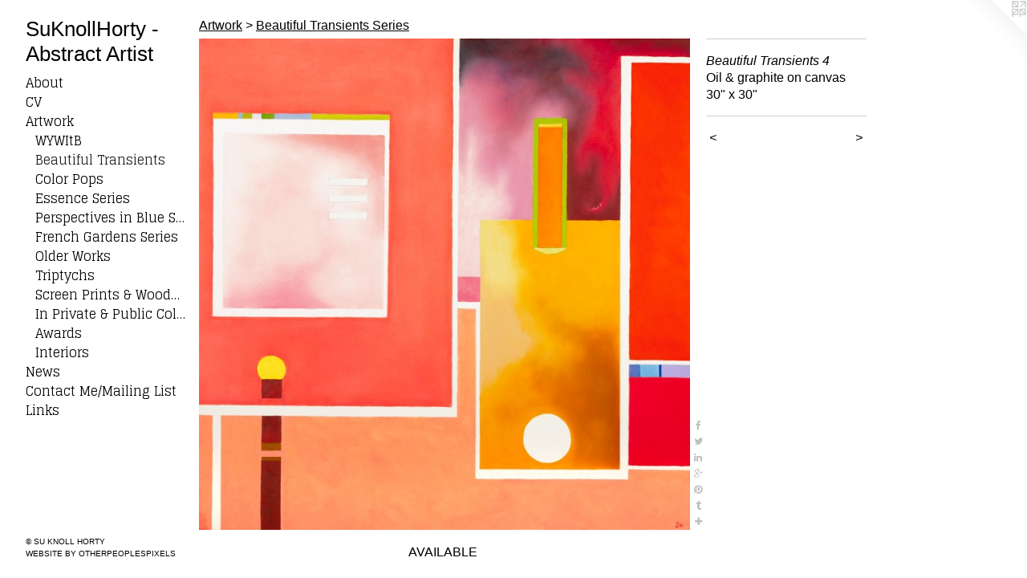

--- FILE ---
content_type: text/html;charset=utf-8
request_url: https://suknollhorty.com/artwork/4656113-Beautiful%20Transients%204.html
body_size: 3851
content:
<!doctype html><html class="no-js a-image mobile-title-align--center has-mobile-menu-icon--left p-artwork has-page-nav l-bricks mobile-menu-align--center has-wall-text "><head><meta charset="utf-8" /><meta content="IE=edge" http-equiv="X-UA-Compatible" /><meta http-equiv="X-OPP-Site-Id" content="19794" /><meta http-equiv="X-OPP-Revision" content="2222" /><meta http-equiv="X-OPP-Locke-Environment" content="production" /><meta http-equiv="X-OPP-Locke-Release" content="v0.0.141" /><title>SuKnollHorty - Abstract Artist</title><link rel="canonical" href="https://suknollhorty.com/artwork/4656113-Beautiful%20Transients%204.html" /><meta content="website" property="og:type" /><meta property="og:url" content="https://suknollhorty.com/artwork/4656113-Beautiful%20Transients%204.html" /><meta property="og:title" content="Beautiful Transients 4" /><meta content="width=device-width, initial-scale=1" name="viewport" /><link type="text/css" rel="stylesheet" href="//cdnjs.cloudflare.com/ajax/libs/normalize/3.0.2/normalize.min.css" /><link type="text/css" rel="stylesheet" media="only all" href="//maxcdn.bootstrapcdn.com/font-awesome/4.3.0/css/font-awesome.min.css" /><link type="text/css" rel="stylesheet" media="not all and (min-device-width: 600px) and (min-device-height: 600px)" href="/release/locke/production/v0.0.141/css/small.css" /><link type="text/css" rel="stylesheet" media="only all and (min-device-width: 600px) and (min-device-height: 600px)" href="/release/locke/production/v0.0.141/css/large-bricks.css" /><link type="text/css" rel="stylesheet" media="not all and (min-device-width: 600px) and (min-device-height: 600px)" href="/r17685308960000002222/css/small-site.css" /><link type="text/css" rel="stylesheet" media="only all and (min-device-width: 600px) and (min-device-height: 600px)" href="/r17685308960000002222/css/large-site.css" /><link type="text/css" rel="stylesheet" media="only all and (min-device-width: 600px) and (min-device-height: 600px)" href="//fonts.googleapis.com/css?family=Glegoo" /><link type="text/css" rel="stylesheet" media="not all and (min-device-width: 600px) and (min-device-height: 600px)" href="//fonts.googleapis.com/css?family=Glegoo&amp;text=MENUHomeAbutCVrwksnac%20%2FilgL" /><script>window.OPP = window.OPP || {};
OPP.modernMQ = 'only all';
OPP.smallMQ = 'not all and (min-device-width: 600px) and (min-device-height: 600px)';
OPP.largeMQ = 'only all and (min-device-width: 600px) and (min-device-height: 600px)';
OPP.downURI = '/x/7/9/4/19794/.down';
OPP.gracePeriodURI = '/x/7/9/4/19794/.grace_period';
OPP.imgL = function (img) {
  !window.lazySizes && img.onerror();
};
OPP.imgE = function (img) {
  img.onerror = img.onload = null;
  img.src = img.getAttribute('data-src');
  //img.srcset = img.getAttribute('data-srcset');
};</script><script src="/release/locke/production/v0.0.141/js/modernizr.js"></script><script src="/release/locke/production/v0.0.141/js/masonry.js"></script><script src="/release/locke/production/v0.0.141/js/respimage.js"></script><script src="/release/locke/production/v0.0.141/js/ls.aspectratio.js"></script><script src="/release/locke/production/v0.0.141/js/lazysizes.js"></script><script src="/release/locke/production/v0.0.141/js/large.js"></script><script src="/release/locke/production/v0.0.141/js/hammer.js"></script><script>if (!Modernizr.mq('only all')) { document.write('<link type="text/css" rel="stylesheet" href="/release/locke/production/v0.0.141/css/minimal.css">') }</script><meta name="google-site-verification" content="KBaF2J_cxV-4WvsC1U58c2r0WMSiIJwKMtykk1JlwDc" /><style>.media-max-width {
  display: block;
}

@media (min-height: 847px) {

  .media-max-width {
    max-width: 720.0px;
  }

}

@media (max-height: 847px) {

  .media-max-width {
    max-width: 85.0vh;
  }

}</style><meta name="p:domain_verify" content="29e9ebc75e39b3c0a9d99aecd503369d"/><!-- Global Site Tag (gtag.js) - Google Analytics --><script async="" src="https://www.googletagmanager.com/gtag/js?id=G-09RQKK8NL6"></script><script>window.dataLayer = window.dataLayer || [];function gtag(){dataLayer.push(arguments)};gtag('js', new Date());gtag('config', 'G-09RQKK8NL6');</script></head><body><header id="header"><a class=" site-title" href="/home.html"><span class=" site-title-text u-break-word">SuKnollHorty - Abstract Artist</span><div class=" site-title-media"></div></a><a id="mobile-menu-icon" class="mobile-menu-icon hidden--no-js hidden--large"><svg viewBox="0 0 21 17" width="21" height="17" fill="currentColor"><rect x="0" y="0" width="21" height="3" rx="0"></rect><rect x="0" y="7" width="21" height="3" rx="0"></rect><rect x="0" y="14" width="21" height="3" rx="0"></rect></svg></a></header><nav class=" hidden--large"><ul class=" site-nav"><li class="nav-item nav-home "><a class="nav-link " href="/home.html">Home</a></li><li class="nav-item nav-pdf2 "><a target="_blank" class="nav-link " href="//img-cache.oppcdn.com/fixed/19794/assets/bDZAWYVJ4niQRPIR.pdf">About</a></li><li class="nav-item nav-pdf1 "><a target="_blank" class="nav-link " href="//img-cache.oppcdn.com/fixed/19794/assets/CgV2rgXOm0myg2Lf.pdf">CV</a></li><li class="nav-item expanded nav-museum "><a class="nav-link " href="/section/152345.html">Artwork</a><ul><li class="nav-gallery nav-item expanded "><a class="nav-link " href="/section/531953-Whatever%20You%20Want%20It%20to%20Be%20Series.html">WYWItB</a></li><li class="nav-gallery nav-item expanded "><a class="selected nav-link " href="/section/486347-Beautiful%20Transients%20Series.html">Beautiful Transients</a></li><li class="nav-gallery nav-item expanded "><a class="nav-link " href="/section/423853-Color%20Pops%20Series.html">Color Pops</a></li><li class="nav-gallery nav-item expanded "><a class="nav-link " href="/section/405238-Essence%20Series.html">Essence Series</a></li><li class="nav-gallery nav-item expanded "><a class="nav-link " href="/section/405251-Perspectives%20in%20Blue%20Series.html">Perspectives in Blue Series</a></li><li class="nav-gallery nav-item expanded "><a class="nav-link " href="/section/361206-French%20Gardens%20Series.html">French Gardens Series</a></li><li class="nav-gallery nav-item expanded "><a class="nav-link " href="/section/302225-Older%20Works.html">Older Works</a></li><li class="nav-gallery nav-item expanded "><a class="nav-link " href="/section/348579-Triptychs.html">Triptychs</a></li><li class="nav-gallery nav-item expanded "><a class="nav-link " href="/section/302076-Screen%20Prints%20%26%20Woodcuts.html">Screen Prints &amp; Woodcuts</a></li><li class="nav-gallery nav-item expanded "><a class="nav-link " href="/section/302073-In%20Private%20%26%20Public%20Collections.html">In Private &amp; Public Collections</a></li><li class="nav-gallery nav-item expanded "><a class="nav-link " href="/section/371499-Awards.html">Awards</a></li><li class="nav-gallery nav-item expanded "><a class="nav-link " href="/section/356812-Interiors.html">Interiors</a></li></ul></li><li class="nav-news nav-item "><a class="nav-link " href="/news.html">News</a></li><li class="nav-item nav-contact "><a class="nav-link " href="/contact.html">Contact Me/Mailing List</a></li><li class="nav-links nav-item "><a class="nav-link " href="/links.html">Links</a></li></ul></nav><div class=" content"><nav class=" hidden--small" id="nav"><header><a class=" site-title" href="/home.html"><span class=" site-title-text u-break-word">SuKnollHorty - Abstract Artist</span><div class=" site-title-media"></div></a></header><ul class=" site-nav"><li class="nav-item nav-home "><a class="nav-link " href="/home.html">Home</a></li><li class="nav-item nav-pdf2 "><a target="_blank" class="nav-link " href="//img-cache.oppcdn.com/fixed/19794/assets/bDZAWYVJ4niQRPIR.pdf">About</a></li><li class="nav-item nav-pdf1 "><a target="_blank" class="nav-link " href="//img-cache.oppcdn.com/fixed/19794/assets/CgV2rgXOm0myg2Lf.pdf">CV</a></li><li class="nav-item expanded nav-museum "><a class="nav-link " href="/section/152345.html">Artwork</a><ul><li class="nav-gallery nav-item expanded "><a class="nav-link " href="/section/531953-Whatever%20You%20Want%20It%20to%20Be%20Series.html">WYWItB</a></li><li class="nav-gallery nav-item expanded "><a class="selected nav-link " href="/section/486347-Beautiful%20Transients%20Series.html">Beautiful Transients</a></li><li class="nav-gallery nav-item expanded "><a class="nav-link " href="/section/423853-Color%20Pops%20Series.html">Color Pops</a></li><li class="nav-gallery nav-item expanded "><a class="nav-link " href="/section/405238-Essence%20Series.html">Essence Series</a></li><li class="nav-gallery nav-item expanded "><a class="nav-link " href="/section/405251-Perspectives%20in%20Blue%20Series.html">Perspectives in Blue Series</a></li><li class="nav-gallery nav-item expanded "><a class="nav-link " href="/section/361206-French%20Gardens%20Series.html">French Gardens Series</a></li><li class="nav-gallery nav-item expanded "><a class="nav-link " href="/section/302225-Older%20Works.html">Older Works</a></li><li class="nav-gallery nav-item expanded "><a class="nav-link " href="/section/348579-Triptychs.html">Triptychs</a></li><li class="nav-gallery nav-item expanded "><a class="nav-link " href="/section/302076-Screen%20Prints%20%26%20Woodcuts.html">Screen Prints &amp; Woodcuts</a></li><li class="nav-gallery nav-item expanded "><a class="nav-link " href="/section/302073-In%20Private%20%26%20Public%20Collections.html">In Private &amp; Public Collections</a></li><li class="nav-gallery nav-item expanded "><a class="nav-link " href="/section/371499-Awards.html">Awards</a></li><li class="nav-gallery nav-item expanded "><a class="nav-link " href="/section/356812-Interiors.html">Interiors</a></li></ul></li><li class="nav-news nav-item "><a class="nav-link " href="/news.html">News</a></li><li class="nav-item nav-contact "><a class="nav-link " href="/contact.html">Contact Me/Mailing List</a></li><li class="nav-links nav-item "><a class="nav-link " href="/links.html">Links</a></li></ul><footer><div class=" copyright">© SU KNOLL HORTY</div><div class=" credit"><a href="http://otherpeoplespixels.com/ref/suknollhorty.com" target="_blank">Website by OtherPeoplesPixels</a></div></footer></nav><main id="main"><a class=" logo hidden--small" href="http://otherpeoplespixels.com/ref/suknollhorty.com" title="Website by OtherPeoplesPixels" target="_blank"></a><div class=" page clearfix media-max-width"><h1 class="parent-title title"><a href="/section/152345.html" class="root title-segment hidden--small">Artwork</a><span class=" title-sep hidden--small"> &gt; </span><a class=" title-segment" href="/section/486347-Beautiful%20Transients%20Series.html">Beautiful Transients Series</a></h1><div class=" media-and-info"><div class=" page-media-wrapper media"><a class=" page-media" title="Beautiful Transients 4" href="/artwork/4836071-Beautiful%20Transients%205.html" id="media"><img data-aspectratio="720/720" class="u-img " alt="Philly artist, Philadelphia artist, colorful art, female artist, visual artist, Delaware Artist, Sue Knoll, Susan Knoll, Susan Horty, Sue Horty, Su Horty, contemporary art, contemporary paintings, abstract paintings, abstract art, fine art, oil paintings," src="//img-cache.oppcdn.com/fixed/19794/assets/8pxC_vuOO3uwlcNz.jpg" srcset="//img-cache.oppcdn.com/img/v1.0/s:19794/t:QkxBTksrVEVYVCtIRVJF/p:12/g:tl/o:2.5/a:50/q:90/1400x720-8pxC_vuOO3uwlcNz.jpg/720x720/6a410eb0c0f1e48f3ab618a8bea49a8f.jpg 720w,
//img-cache.oppcdn.com/img/v1.0/s:19794/t:QkxBTksrVEVYVCtIRVJF/p:12/g:tl/o:2.5/a:50/q:90/640x4096-8pxC_vuOO3uwlcNz.jpg/640x640/0e09fe9af5f0def06b1ccb33f41cc9f5.jpg 640w,
//img-cache.oppcdn.com/img/v1.0/s:19794/t:QkxBTksrVEVYVCtIRVJF/p:12/g:tl/o:2.5/a:50/q:90/984x588-8pxC_vuOO3uwlcNz.jpg/588x588/abf6feccaa26385d3d759eeccbd97870.jpg 588w,
//img-cache.oppcdn.com/fixed/19794/assets/8pxC_vuOO3uwlcNz.jpg 480w" sizes="(max-device-width: 599px) 100vw,
(max-device-height: 599px) 100vw,
(max-width: 480px) 480px,
(max-height: 480px) 480px,
(max-width: 588px) 588px,
(max-height: 588px) 588px,
(max-width: 640px) 640px,
(max-height: 640px) 640px,
720px" /></a><a class=" zoom-corner" style="display: none" id="zoom-corner"><span class=" zoom-icon fa fa-search-plus"></span></a><div class="share-buttons a2a_kit social-icons hidden--small" data-a2a-title="Beautiful Transients 4" data-a2a-url="https://suknollhorty.com/artwork/4656113-Beautiful%20Transients%204.html"><a class="u-img-link a2a_button_facebook share-button "><span class="facebook social-icon fa-facebook fa "></span></a><a class="u-img-link share-button a2a_button_twitter "><span class="twitter fa-twitter social-icon fa "></span></a><a class="u-img-link share-button a2a_button_linkedin "><span class="linkedin social-icon fa-linkedin fa "></span></a><a class="a2a_button_google_plus u-img-link share-button "><span class="googleplus fa-google-plus social-icon fa "></span></a><a class="u-img-link a2a_button_pinterest share-button "><span class="fa-pinterest social-icon pinterest fa "></span></a><a class="u-img-link a2a_button_tumblr share-button "><span class="fa-tumblr social-icon tumblr fa "></span></a><a target="_blank" class="u-img-link share-button a2a_dd " href="https://www.addtoany.com/share_save"><span class="social-icon share fa-plus fa "></span></a></div></div><div class=" info border-color"><div class=" wall-text border-color"><div class=" wt-item wt-title">Beautiful Transients 4</div><div class=" wt-item wt-media">Oil &amp; graphite on canvas</div><div class=" wt-item wt-dimensions">30" x 30"</div></div><div class=" page-nav hidden--small border-color clearfix"><a class=" prev" id="artwork-prev" href="/artwork/4656112-Beautiful%20Transients%203.html">&lt; <span class=" m-hover-show">previous</span></a> <a class=" next" id="artwork-next" href="/artwork/4836071-Beautiful%20Transients%205.html"><span class=" m-hover-show">next</span> &gt;</a></div></div></div><div class="description description-2 wordy t-multi-column u-columns-1 u-break-word border-color hr-before--small"><p>AVAILABLE   <br clear="none" />  <br clear="none" /> </p></div><div class="share-buttons a2a_kit social-icons hidden--large" data-a2a-title="Beautiful Transients 4" data-a2a-url="https://suknollhorty.com/artwork/4656113-Beautiful%20Transients%204.html"><a class="u-img-link a2a_button_facebook share-button "><span class="facebook social-icon fa-facebook fa "></span></a><a class="u-img-link share-button a2a_button_twitter "><span class="twitter fa-twitter social-icon fa "></span></a><a class="u-img-link share-button a2a_button_linkedin "><span class="linkedin social-icon fa-linkedin fa "></span></a><a class="a2a_button_google_plus u-img-link share-button "><span class="googleplus fa-google-plus social-icon fa "></span></a><a class="u-img-link a2a_button_pinterest share-button "><span class="fa-pinterest social-icon pinterest fa "></span></a><a class="u-img-link a2a_button_tumblr share-button "><span class="fa-tumblr social-icon tumblr fa "></span></a><a target="_blank" class="u-img-link share-button a2a_dd " href="https://www.addtoany.com/share_save"><span class="social-icon share fa-plus fa "></span></a></div></div></main></div><footer><div class=" copyright">© SU KNOLL HORTY</div><div class=" credit"><a href="http://otherpeoplespixels.com/ref/suknollhorty.com" target="_blank">Website by OtherPeoplesPixels</a></div></footer><div class=" modal zoom-modal" style="display: none" id="zoom-modal"><style>@media (min-aspect-ratio: 1/1) {

  .zoom-media {
    width: auto;
    max-height: 720px;
    height: 100%;
  }

}

@media (max-aspect-ratio: 1/1) {

  .zoom-media {
    height: auto;
    max-width: 720px;
    width: 100%;
  }

}
@supports (object-fit: contain) {
  img.zoom-media {
    object-fit: contain;
    width: 100%;
    height: 100%;
    max-width: 720px;
    max-height: 720px;
  }
}</style><div class=" zoom-media-wrapper"><img onerror="OPP.imgE(this);" onload="OPP.imgL(this);" data-src="//img-cache.oppcdn.com/fixed/19794/assets/8pxC_vuOO3uwlcNz.jpg" data-srcset="//img-cache.oppcdn.com/img/v1.0/s:19794/t:QkxBTksrVEVYVCtIRVJF/p:12/g:tl/o:2.5/a:50/q:90/1400x720-8pxC_vuOO3uwlcNz.jpg/720x720/6a410eb0c0f1e48f3ab618a8bea49a8f.jpg 720w,
//img-cache.oppcdn.com/img/v1.0/s:19794/t:QkxBTksrVEVYVCtIRVJF/p:12/g:tl/o:2.5/a:50/q:90/640x4096-8pxC_vuOO3uwlcNz.jpg/640x640/0e09fe9af5f0def06b1ccb33f41cc9f5.jpg 640w,
//img-cache.oppcdn.com/img/v1.0/s:19794/t:QkxBTksrVEVYVCtIRVJF/p:12/g:tl/o:2.5/a:50/q:90/984x588-8pxC_vuOO3uwlcNz.jpg/588x588/abf6feccaa26385d3d759eeccbd97870.jpg 588w,
//img-cache.oppcdn.com/fixed/19794/assets/8pxC_vuOO3uwlcNz.jpg 480w" data-sizes="(max-device-width: 599px) 100vw,
(max-device-height: 599px) 100vw,
(max-width: 480px) 480px,
(max-height: 480px) 480px,
(max-width: 588px) 588px,
(max-height: 588px) 588px,
(max-width: 640px) 640px,
(max-height: 640px) 640px,
720px" class="zoom-media lazyload hidden--no-js " alt="Philly artist, Philadelphia artist, colorful art, female artist, visual artist, Delaware Artist, Sue Knoll, Susan Knoll, Susan Horty, Sue Horty, Su Horty, contemporary art, contemporary paintings, abstract paintings, abstract art, fine art, oil paintings," /><noscript><img class="zoom-media " alt="Philly artist, Philadelphia artist, colorful art, female artist, visual artist, Delaware Artist, Sue Knoll, Susan Knoll, Susan Horty, Sue Horty, Su Horty, contemporary art, contemporary paintings, abstract paintings, abstract art, fine art, oil paintings," src="//img-cache.oppcdn.com/fixed/19794/assets/8pxC_vuOO3uwlcNz.jpg" /></noscript></div></div><div class=" offline"></div><script src="/release/locke/production/v0.0.141/js/small.js"></script><script src="/release/locke/production/v0.0.141/js/artwork.js"></script><script>var a2a_config = a2a_config || {};a2a_config.prioritize = ['facebook','twitter','linkedin','googleplus','pinterest','instagram','tumblr','share'];a2a_config.onclick = 1;(function(){  var a = document.createElement('script');  a.type = 'text/javascript'; a.async = true;  a.src = '//static.addtoany.com/menu/page.js';  document.getElementsByTagName('head')[0].appendChild(a);})();</script><script>window.oppa=window.oppa||function(){(oppa.q=oppa.q||[]).push(arguments)};oppa('config','pathname','production/v0.0.141/19794');oppa('set','g','true');oppa('set','l','bricks');oppa('set','p','artwork');oppa('set','a','image');oppa('rect','m','media','main');oppa('send');</script><script async="" src="/release/locke/production/v0.0.141/js/analytics.js"></script><script src="https://otherpeoplespixels.com/static/enable-preview.js"></script></body></html>

--- FILE ---
content_type: text/css; charset=utf-8
request_url: https://fonts.googleapis.com/css?family=Glegoo&text=MENUHomeAbutCVrwksnac%20%2FilgL
body_size: -447
content:
@font-face {
  font-family: 'Glegoo';
  font-style: normal;
  font-weight: 400;
  src: url(https://fonts.gstatic.com/l/font?kit=_Xmt-HQyrTKWaw2JjqmfAI5f3Qi78rTySzITphBKgA6QEYmfIBZHQcQKomHvjQ&skey=6551fc07d4130f4e&v=v17) format('woff2');
}
